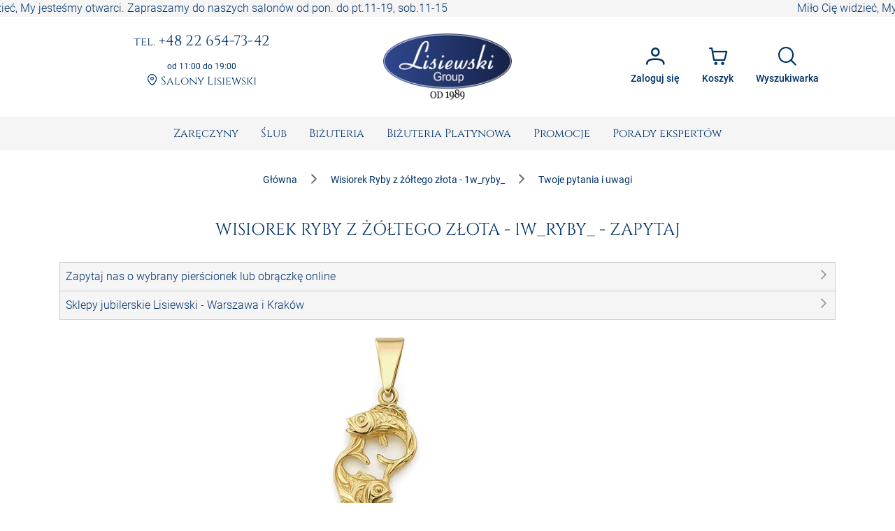

--- FILE ---
content_type: text/javascript
request_url: https://www.sklepjubilerski.com/90.edc6a98529377870.js
body_size: 3362
content:
"use strict";(self.webpackChunkapp=self.webpackChunkapp||[]).push([[90],{6090:(ee,T,a)=>{a.r(T),a.d(T,{ZadajPytanieComponent:()=>p,ZadajPytaniePageModule:()=>_});var z=a(7582),v=a(6895),C=a(6962),P=a(9646),I=a(2843),J=a(9841),f=a(8505),y=a(4004),N=a(9300),Q=a(262),S=a(3900),Z=a(5264),c=a(2117),L=a(2385),j=a(381),A=a(5545),D=a(4324),x=a(562),E=a(5279),b=a(2641),B=a(7602),U=a(2340),e=a(4650),O=a(8604),Y=a(5207),G=a(6995),R=a(4472),u=a(4006),$=a(5663);const K=["form"];function k(i,t){1&i&&(e.TgZ(0,"div",24),e._uU(1,"To nie jest e-mail."),e.qZA())}function w(i,t){if(1&i&&(e.TgZ(0,"div"),e.YNc(1,k,2,0,"div",23),e.qZA()),2&i){e.oxw();const n=e.MAs(14);e.xp6(1),e.Q6J("ngIf",n.errors.pattern)}}function V(i,t){1&i&&(e.TgZ(0,"div",25),e._uU(1," Dzi\u0119kujemy, Twoje zapytanie zosta\u0142o wys\u0142ane. "),e.qZA())}function W(i,t){1&i&&(e.TgZ(0,"div",26),e._uU(1," Wyst\u0105pi\u0142 nieoczekiwany b\u0142\u0105d. Skontaktuj si\u0119 z Pomoc\u0105 techniczn\u0105. "),e.qZA())}let X=(()=>{var i;class t{constructor(r){this.service=r,this.product=null,this.user=null,this.EMAIL_PATTERN=R.Z.email,this.data={name:null,phone:null,email:null,question:null},this.agree=!0,this.success=!1,this.finished=!1}ngOnInit(){this.update()}ngOnChanges(){this.update()}isValid(){return!!(this.data.name&&this.data.email&&this.data.phone&&this.data.question)}sendMessage(){!this.isValid()||!this.agree||this.service.askQuestion(this.data).subscribe(()=>{this.success=!0,this.finished=!0,this.form.reset()},()=>{this.success=!1,this.finished=!0})}update(){this.updateUserData(),this.updateProduct()}updateUserData(){this.user&&(this.data.phone=this.user.phone,this.data.name=this.user.name,this.data.email=this.user.email)}updateProduct(){this.product&&(this.data.symbol=this.product.symbol)}}return(i=t).\u0275fac=function(r){return new(r||i)(e.Y36(c.Q9))},i.\u0275cmp=e.Xpm({type:i,selectors:[["app-zadaj-pytanie-form"]],viewQuery:function(r,o){if(1&r&&e.Gf(K,5),2&r){let s;e.iGM(s=e.CRH())&&(o.form=s.first)}},inputs:{product:"product",user:"user"},features:[e._Bn([c.Q9]),e.TTD],decls:33,vars:18,consts:[[3,"submit"],["form","ngForm"],[1,"row"],[1,"col-md-4"],[1,"form-group"],["for","name"],["type","text","id","name","name","name","required","",1,"form-control",3,"ngModel","ngModelChange"],["name","ngModel"],["for","email"],["type","email","id","email","name","email","required","",1,"form-control",3,"ngModel","pattern","ngModelChange"],["email","ngModel"],[4,"ngIf"],["for","phone"],["type","text","id","phone","name","phone","required","",1,"form-control",3,"ngModel","ngModelChange"],["phone","ngModel"],["for","question"],["id","question","name","question","required","",1,"form-control",3,"ngModel","ngModelChange"],["question","ngModel"],[1,"container"],[3,"checked","checkedChange"],["class","finished-block alert alert-success",4,"ngIf"],["class","finished-block alert alert-danger",4,"ngIf"],["type","submit",1,"btn","btn-primary","relative","waves-light",3,"disabled"],["class","invalid-feedback",4,"ngIf"],[1,"invalid-feedback"],[1,"finished-block","alert","alert-success"],[1,"finished-block","alert","alert-danger"]],template:function(r,o){if(1&r&&(e.TgZ(0,"form",0,1),e.NdJ("submit",function(){return o.sendMessage()}),e.TgZ(2,"div",2)(3,"div",3)(4,"div",4)(5,"label",5),e._uU(6,"Imi\u0119 i nazwisko"),e.qZA(),e.TgZ(7,"input",6,7),e.NdJ("ngModelChange",function(d){return o.data.name=d}),e.qZA()()(),e.TgZ(9,"div",3)(10,"div",4)(11,"label",8),e._uU(12,"E-mail"),e.qZA(),e.TgZ(13,"input",9,10),e.NdJ("ngModelChange",function(d){return o.data.email=d}),e.qZA(),e.YNc(15,w,2,1,"div",11),e.qZA()(),e.TgZ(16,"div",3)(17,"div",4)(18,"label",12),e._uU(19,"Nr telefonu"),e.qZA(),e.TgZ(20,"input",13,14),e.NdJ("ngModelChange",function(d){return o.data.phone=d}),e.qZA()()()(),e.TgZ(22,"div",4)(23,"label",15),e._uU(24,"Uwagi, pytania"),e.qZA(),e.TgZ(25,"textarea",16,17),e.NdJ("ngModelChange",function(d){return o.data.question=d}),e.qZA()(),e.TgZ(27,"div",18)(28,"app-agrees",19),e.NdJ("checkedChange",function(d){return o.agree=d}),e.qZA()(),e.YNc(29,V,2,0,"div",20),e.YNc(30,W,2,0,"div",21),e.TgZ(31,"button",22),e._uU(32,"Wy\u015blij"),e.qZA()()),2&r){const s=e.MAs(1),d=e.MAs(8),h=e.MAs(14),g=e.MAs(21),l=e.MAs(26);e.xp6(4),e.ekj("has-danger",d.invalid&&(d.dirty||d.touched||s.submitted)),e.xp6(3),e.Q6J("ngModel",o.data.name),e.xp6(3),e.ekj("has-danger",h.invalid&&(h.dirty||h.touched||s.submitted)),e.xp6(3),e.s9C("pattern",o.EMAIL_PATTERN),e.Q6J("ngModel",o.data.email),e.xp6(2),e.Q6J("ngIf",h.invalid&&(h.dirty||h.touched||s.submitted)),e.xp6(2),e.ekj("has-danger",g.invalid&&(g.dirty||g.touched||s.submitted)),e.xp6(3),e.Q6J("ngModel",o.data.phone),e.xp6(2),e.ekj("has-danger",l.invalid&&(l.dirty||l.touched||s.submitted)),e.xp6(3),e.Q6J("ngModel",o.data.question),e.xp6(3),e.Q6J("checked",o.agree),e.xp6(1),e.Q6J("ngIf",o.finished&&o.success),e.xp6(1),e.Q6J("ngIf",o.finished&&!o.success),e.xp6(1),e.Q6J("disabled",!o.isValid()||!s.valid||!o.agree||s.submitted)}},dependencies:[v.O5,u._Y,u.Fj,u.JJ,u.JL,u.Q7,u.c5,u.On,u.F,$.D],encapsulation:2}),t})();var m,H=a(9692),q=a(9032);class M extends Error{constructor(t,n){super("Should be redirect to URL "+t),this.rote=t,this.product=n,this.name="ShouldBeRedirectException"}}let p=((m=class{constructor(t,n,r,o,s,d,h,g){this.route=t,this.pageService=n,this.pageApiService=r,this.auth=o,this.routerService=s,this.breadcrumbs=d,this.openGraph=h,this.productUrlGenerator=g,this.imageIndex=2,this.user$=this.auth.listen().pipe((0,Z.t)(this)),this.ready=!1,this.content=[],this.title="Twoje pytania i uwagi",this.product=null,this.productTransformer=l=>{if(!l)return null;const F=l.zdjecia;return{symbol:l.symbol,slug:l.slug,title:`${l.symbol},${l.slug}`,category:l.category,image:{sourceUrl:(F.large[this.imageIndex]||F.main).replace(U.N.image.host,U.N.image.replace),transform:"w-600",caption:l.title}}},this.DEFAULT_LINK="/zadajpytanie/",this.CONTACTS_SLUG="kontakt-zadajpytanie-polec"}ngOnInit(){this.route.data.pipe((0,f.b)(()=>this.ready=!1),(0,f.b)(()=>{this.setDefaultMeta(),this.setDefaultBreadcrumbs(),this.pageService.setPageText(null)}),(0,y.U)(({product:t})=>t),(0,f.b)(t=>this.ready=!t),(0,N.h)(t=>!!t),(0,y.U)(t=>this.validateProductData(t)),(0,Q.K)(t=>t instanceof M?(this.routerService.redirectTo(t.rote,301).then(),(0,P.of)(t.product)):(0,I._)(()=>t)),(0,f.b)(t=>{this.setMeta(t),this.setBreadcrumbs(t),this.title=`${t.title} - Zapytaj`}),(0,S.w)(t=>(0,J.a)([this.pageApiService.getTextByUrl(this.DEFAULT_LINK).pipe((0,y.U)(n=>B.t.interpolateProductData(n,t))),this.pageApiService.getTextByUrl(this.CONTACTS_SLUG),(0,P.of)(this.productTransformer(t))])),(0,Z.t)(this)).subscribe({next:([t,n,r])=>{this.content=[t,n].filter(o=>!!o),this.product=r,this.ready=!0},error:()=>this.routerService.notFound()})}ngAfterViewInit(){this.pageService.meta.setIndexFollow()}ngOnDestroy(){this.pageService.meta.resetExtraMetas(),this.openGraph.setImage()}validateProductData(t){const n=this.route.snapshot.paramMap.get("slug");if(null!==t.redirect)throw new M(t.redirectQuestion,t);if(t.slug!==n)throw new M(this.productUrlGenerator.getAskAQuestionRoute(t),t);return t}setDefaultMeta(){this.pageService.setPageMeta({title:"Twoje uwagi i pytania - SklepJubilerski.com",description:"Je\u017celi masz pytanie dotycz\u0105ce naszego serwisu, to wype\u0142nij poni\u017cszy formularz i wy\u015blij go do nas.",canonical:this.DEFAULT_LINK})}setMeta(t){const n=t.title,r=this.productUrlGenerator.getAskAQuestionRoute(t);this.pageService.setPageMeta({title:`${n}Z`,description:`Interesuj\u0119 Cie nasza bi\u017cuteria? Chcia\u0142by\u015b zapyta\u0107 o ${n}, to wype\u0142nij poni\u017cszy formularz | Jubiler Lisiewski`,canonical:r}),this.openGraph.setImage(t.zdjecia.large[this.imageIndex]||t.image)}setBreadcrumbs(t){this.breadcrumbs.replace({label:`${t.title}`,routerLink:this.productUrlGenerator.getProductPageRoute(t)}),this.breadcrumbs.add({label:"Twoje pytania i uwagi",routerLink:this.DEFAULT_LINK})}setDefaultBreadcrumbs(){this.breadcrumbs.replace({label:"Twoje uwagi i pytania",routerLink:this.DEFAULT_LINK})}}).\u0275fac=function(t){return new(t||m)(e.Y36(C.gz),e.Y36(O.P),e.Y36(c.BN),e.Y36(c.Q5),e.Y36(Y.c),e.Y36(j.kU),e.Y36(G.tS),e.Y36(b.P))},m.\u0275cmp=e.Xpm({type:m,selectors:[["app-zadajpytanie-page"]],features:[e._Bn([b.P])],decls:4,vars:9,consts:[[3,"loading"],[3,"loading","title","product","content"],[3,"product","user"]],template:function(t,n){1&t&&(e.TgZ(0,"app-content-container",0)(1,"app-product-second-layout",1),e._UZ(2,"app-zadaj-pytanie-form",2),e.ALo(3,"async"),e.qZA()()),2&t&&(e.Q6J("loading",!n.ready),e.xp6(1),e.Q6J("loading",!n.ready)("title",n.title)("product",n.product)("content",n.content),e.xp6(1),e.Q6J("product",n.product)("user",e.lcZ(3,7,n.user$)))},dependencies:[X,H.G,q.N,v.Ov],styles:["h1[_ngcontent-%COMP%]{text-align:left}","form[_ngcontent-%COMP%]{margin-top:5rem}form[_ngcontent-%COMP%]   textarea[_ngcontent-%COMP%]{height:10rem}",".finished-block[_ngcontent-%COMP%]{margin-bottom:1rem}"]}),m);p=(0,z.gn)([(0,Z.c)()],p);let _=(()=>{var i;class t{}return(i=t).\u0275fac=function(r){return new(r||i)},i.\u0275mod=e.oAB({type:i}),i.\u0275inj=e.cJS({providers:[c.mX],imports:[v.ez,C.Bz.forChild([{path:"",component:p,pathMatch:"full"},{path:":symbol",component:p,resolve:{product:A.a}},{path:":slug/:symbol",component:p,resolve:{product:A.a}}]),L.D,j.$Q,D.s,x.x,j.W2,E.j]}),t})()}}]);